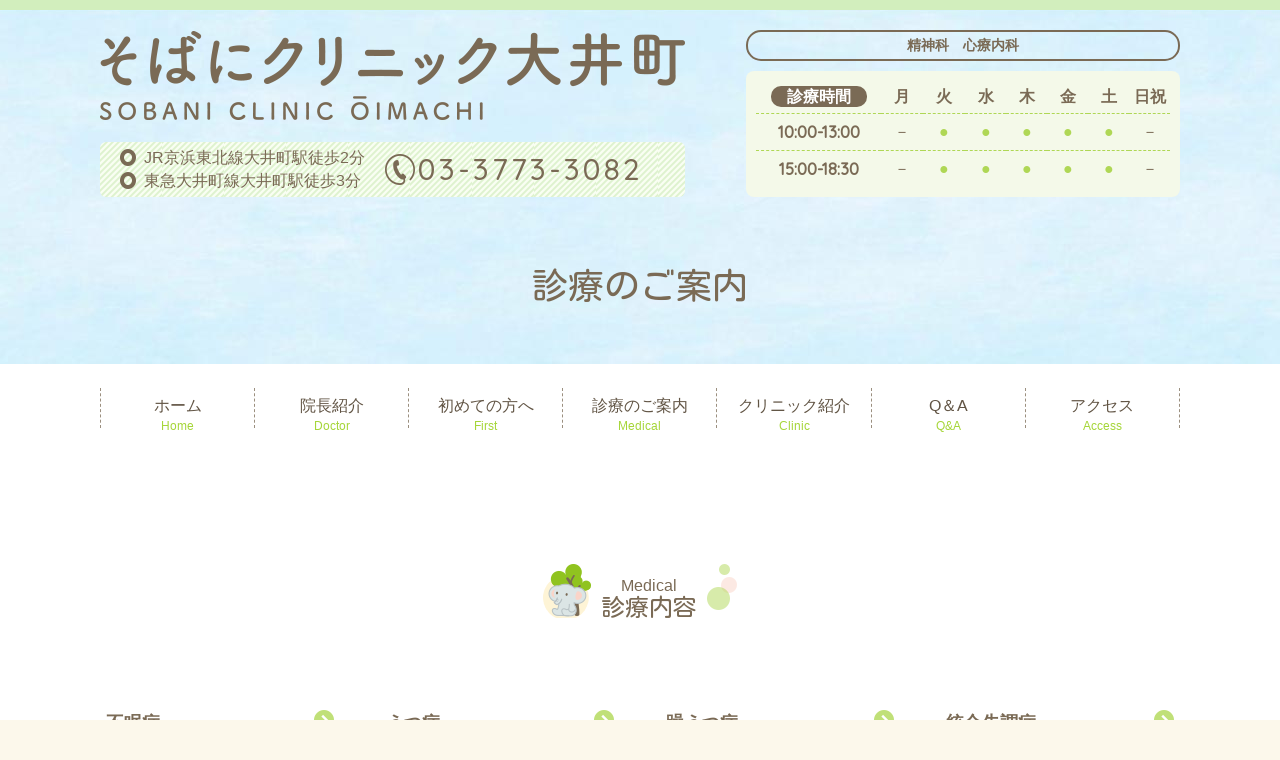

--- FILE ---
content_type: text/html; charset=UTF-8
request_url: https://sobani-clinic.com/treatment.html
body_size: 14634
content:
<!DOCTYPE html>
<html lang="ja">
<head>
	<script async src="https://www.googletagmanager.com/gtag/js?id=UA-9162760-67"></script>
<script>
  window.dataLayer = window.dataLayer || [];
  function gtag(){dataLayer.push(arguments);}
  gtag('js', new Date());
 
  gtag('config', 'UA-145914587-37');
  gtag('config', 'UA-9162760-67');
</script>

<script async src="https://www.googletagmanager.com/gtag/js?id=G-NMTPHD6S5N"></script>
<script>
window.dataLayer = window.dataLayer || [];
function gtag(){dataLayer.push(arguments);}
gtag('js', new Date());

gtag('config', 'G-NMTPHD6S5N');
gtag('config', 'G-DNVXN3XQZS');
</script>
  <!--meta取得-->
  <meta charset="utf-8" />

<meta name="format-detection" content="telephone=no">
<meta name="description" content="診療のご案内｜当クリニックでは、不眠症、うつ病、躁うつ病、統合性失調症、パニック障害、社交不安障害、強迫性障害、適応障害、自立神経失調症、発達障害（アスペルガー・ADHD）、認知症、身体疾患に伴う精神病について診療します。お気軽にご相談下さい。" />
<meta name="keywords" content="診療のご案内,そばにクリニック大井町" />
<meta name="copyright" content="そばにクリニック大井町" /><meta name="description" content="診療のご案内｜当クリニックでは、不眠症、うつ病、躁うつ病、統合失調症、パニック障害、社交不安障害、強迫性障害、適応障害、自立神経失調症、発達障害（アスペルガー・ADHD）、認知症、身体疾患に伴う精神病について診療します。お気軽にご相談下さい。" />
<meta name="keywords" content="診療のご案内,そばにクリニック大井町" />
<meta name="copyright" content="そばにクリニック大井町" />
  
  <!--title-->
  <title>診療のご案内｜そばにクリニック大井町｜精神科 心療内科</title>
      
  <!--head共通部分 CSS javascript Goolge Analytics -->
  <!--stylesheet-->
<link href="./css/reset.css" rel="stylesheet" type="text/css" />
<link href="./css/style.css" rel="stylesheet" type="text/css" />

<!--Favicon-->
<link rel="shortcut icon" href="./images/favicon.ico" />
<!--ウェブクリップアイコン-->
<meta name="apple-mobile-web-app-title" content="そばにクリニック大井町">
<link rel="apple-touch-icon" href=".images/apple-touch-icon.png">

<!--google font-->
<link href="https://fonts.googleapis.com/css?family=Quicksand:500&display=swap" rel="stylesheet">
<link href="https://fonts.googleapis.com/css?family=Kosugi+Maru&display=swap" rel="stylesheet">

<!--fontello-->
<link href="./fontello/css/fontello.css" rel="stylesheet" type="text/css" />

<!--javascrip -->
<script type="text/javascript" src="//ajax.googleapis.com/ajax/libs/jquery/3.0.0/jquery.min.js"></script>
<script type="text/javascript" src="./js/utils.js"></script>
<script type="text/javascript" src="./js/tel.js"></script>
<script type="text/javascript" src="./js/pagetop.js"></script>
<script type="text/javascript" src="./js/modernizr.custom.js"></script>

<!--タブレットでPCを表示する用-->    
<script type="text/javascript">
var ua = navigator.userAgent;
if ((ua.indexOf('iPhone') > 0) || ua.indexOf('iPod') > 0 || (ua.indexOf('Android') > 0 && ua.indexOf('Mobile') > 0)) {
    // for SP
    $('head').prepend('<meta name="viewport" content="width=device-width" />');
}else{
    // for PC,tablet and iPhoneX
    $('head').prepend('<meta name="viewport" content="width=1180" />');
}
</script>

<!--hbgー-->
<script>
$(function() {
  $('.toggle').click(function(){
    $('.drawr').toggleClass('openNav');
  });
});
</script>

<!--リストリンク用のscript-->
<script>
  $(function() {
    $('ul.main_nav li:not(.treatment),ul.treatment li,ul.medical li').click(function(){
        let href = $(this).children('a').attr('href');
        location.href = href;
    });
  });
  $(function() {
    $('ul.main_nav > li').hover(function(){
      $(this).css('border-bottom', '.4rem #c4e183 solid');
      $(this).css('padding', '1rem 0 4rem 0');
    }, function() {
      $(this).css('border-bottom', '');
      $(this).css('padding', '');
    });
  });
</script>

<!--dropdown menu-->
<script>
  $(function() {
    $('.treatment').click(function(){
      $('ul.main_nav_sub').toggleClass('open_nav');
    });
  });
</script>  
</head>

<body id="page_top" class="treatment low">
<!--********************************-->
<!--ヘッダー部                      -->
<!--********************************-->
  <!--ヘッダー-->
     

<header class="header_low">
  <div class="head_frame">
    <div class="header_info">
      <div class="head_info_left">
        <div class="head_logo">
          <div><a href="./"><img src="images/logo.png" alt="診療のご案内"></a></div>
        </div>
				<div class="information">
					<div class="head_access">
            <p>JR京浜東北線大井町駅徒歩2分</p>
            <p>東急大井町線大井町駅徒歩3分</p>
					</div>
          <p class="tel">03-3773-3082</p>
				</div>
      </div>
      <div class="head_info_right">
        <p class="subject">精神科　心療内科</p>				
	    	<div class="table_wrapper">
  <table class="timetable">
    <tr>
      <th><span>診療時間</span></th>
      <th>月</th>
      <th>火</th>
      <th>水</th>
      <th>木</th>
      <th>金</th>
      <th>土</th>
      <th>日祝</th>
    </tr>
    <tr>
      <td class="time">10:00-13:00</td>
      <td><span>－</span></td>
      <td>●</td>
      <td>●</td>
      <td>●</td>
      <td>●</td>
      <td>●</td>
      <td><span>－</span></td>
    </tr>   
    <tr>
      <td class="time">15:00-18:30</td>
      <td><span>－</span></td>
      <td>●</td>
      <td>●</td>
      <td>●</td>
      <td>●</td>
      <td>●</td>
      <td><span>－</span></td>
    </tr>
  </table>
</div>      </div>
    </div>
  </div>
	<div class="key_visual_low">
    <h1>診療のご案内</h1>
  </div>
</header>
  <!--メインナビ-->
  <div class="main_nav_pc">
  <nav>
    <ul class="main_nav">
        <li class="home"><a href="./">ホーム</a></li>
  <li class="doctor"><a href="doctor.html">院長紹介</a></li>
  <li class="first"><a href="first.html">初めての方へ</a></li>
  <li class="treatment"><a href="treatment.html">診療のご案内</a></li>
  <li class="clinic"><a href="clinic.html">クリニック紹介</a></li>
  <li class="qa"><a href="faq.html">Q＆A</a></li>
  <li class="access"><a href="access.html">アクセス</a></li>
    </ul>
  </nav>
</div>
<!--
<nav class="globalMenuSp">
  <ul class="main_nav dropdwn">
      <li class="home"><a href="./">ホーム</a></li>
  <li class="doctor"><a href="doctor.html">院長紹介</a></li>
  <li class="first"><a href="first.html">初めての方へ</a></li>
  <li class="treatment"><a href="treatment.html">診療のご案内</a></li>
  <li class="clinic"><a href="clinic.html">クリニック紹介</a></li>
  <li class="qa"><a href="faq.html">Q＆A</a></li>
  <li class="access"><a href="access.html">アクセス</a></li>
		<li class="trm_menu"><p>診療内容</p></li>
      <li><a href="insomnia.html">不眠症</a></li>
  <li><a href="depression.html">うつ病</a></li>
  <li><a href="bipolar.html">躁うつ病</a></li>
  <li><a href="schizophrenia.html">統合失調症</a></li>
  <li><a href="panic.html">パニック障害</a></li>
  <li><a href="anxiety.html">社交不安障害</a></li>
  <li><a href="obsessive.html">強迫性障害</a></li>
    	<li><a href="maladjustment.html">適応障害</a></li>
  <li><a href="dysautonomia.html">自律神経失調症</a></li>
  <li><a href="developmental_disorder.html">発達障害<br><span>(アスペルガー・ADHD)</span></a></li>
  <li><a href="dementia.html">認知症</a></li>
  <li><a href="mental_disorder.html">身体疾患による精神障害</a></li>
		
  </ul>
</nav>
--><!--hbg menuー-->
<div class="main_nav_sp">
  <div class="drawr">
    <ul class="hbg">
        <li class="home"><a href="./">ホーム</a></li>
  <li class="doctor"><a href="doctor.html">院長紹介</a></li>
  <li class="first"><a href="first.html">初めての方へ</a></li>
  <li class="treatment"><a href="treatment.html">診療のご案内</a></li>
  <li class="clinic"><a href="clinic.html">クリニック紹介</a></li>
  <li class="qa"><a href="faq.html">Q＆A</a></li>
  <li class="access"><a href="access.html">アクセス</a></li>
		</ul>
  </div>  
	<div class="container"><!--adjust position(not required) -->
		<input class="toggle" id="toggle" type="checkbox" value="menu" />
		<label class="toggle-label" for="toggle"><span class="toggle-icon"></span><span class="toggle-text"></span></label>
	</div>	
</div>    
<!--********************************-->
<!--メインコンテンツ                -->    
<!--********************************-->

<article>

  <div class="wrapper">
    <div class="main">
      
    <section class="s_h2">
      <div class="medical_wrapper">
        <h2 class="top"><span>診療内容</span></h2>
        <ul class="medical">
      		  <li><a href="insomnia.html">不眠症</a></li>
  <li><a href="depression.html">うつ病</a></li>
  <li><a href="bipolar.html">躁うつ病</a></li>
  <li><a href="schizophrenia.html">統合失調症</a></li>
  <li><a href="panic.html">パニック障害</a></li>
  <li><a href="anxiety.html">社交不安障害</a></li>
  <li><a href="obsessive.html">強迫性障害</a></li>
      			<li><a href="maladjustment.html">適応障害</a></li>
  <li><a href="dysautonomia.html">自律神経失調症</a></li>
  <li><a href="developmental_disorder.html">発達障害<br><span>(アスペルガー・ADHD)</span></a></li>
  <li><a href="dementia.html">認知症</a></li>
  <li><a href="mental_disorder.html">身体疾患による精神障害</a></li>
				</ul>
      </div>
    </section>
			
    </div>
  </div>  
  <!--医院概要-->
  <div class="overview_bg">
  <section class="overview">
    <div class="overview_frame">      
      <div class="overview_frame_left">
				<figure><img src="images/logo_ov.png" alt="そばにクリニック大井町"></figure>
        <dl>
          <dt>クリニック名</dt>
          <dd>そばにクリニック大井町</dd>
          <dt>院長</dt>
          <dd>佐藤 健登</dd>
          <dt>診療内容</dt>
          <dd>精神科　心療内科</dd>
          <dt>住所</dt>
          <dd>〒140-0014<br>東京都品川区大井1丁目22−5 八木ビル6階</dd>
          <dt>TEL</dt>
          <dd class="call"><span class="tel"><i class="icon-tel"></i>03-3773-3082</span><p class="rsv_tel">（完全予約制）</p><span class="brown">初診予約は1週間先までのご案内です<br>※土曜日の初診予約は停止しております</span>
</dd>
          <dt>最寄り駅</dt>
          <dd class="access">
            <span>JR京浜東北線大井町駅徒歩2分</span><br>
            <span>東急大井町線大井町駅徒歩3分</span>
					</dd>
        </dl>
	    	<div class="table_wrapper">
  <table class="timetable">
    <tr>
      <th><span>診療時間</span></th>
      <th>月</th>
      <th>火</th>
      <th>水</th>
      <th>木</th>
      <th>金</th>
      <th>土</th>
      <th>日祝</th>
    </tr>
    <tr>
      <td class="time">10:00-13:00</td>
      <td><span>－</span></td>
      <td>●</td>
      <td>●</td>
      <td>●</td>
      <td>●</td>
      <td>●</td>
      <td><span>－</span></td>
    </tr>   
    <tr>
      <td class="time">15:00-18:30</td>
      <td><span>－</span></td>
      <td>●</td>
      <td>●</td>
      <td>●</td>
      <td>●</td>
      <td>●</td>
      <td><span>－</span></td>
    </tr>
  </table>
</div>				<p class="ov_timetable">最終受付15分前<br>※初診は1時間程度必要です<br>
	　初診の最終受付は17時になります。</p>
      </div>      
      <div class="overview_frame_right">
			  <iframe src="https://www.google.com/maps/embed?pb=!1m18!1m12!1m3!1d3243.8559489704503!2d139.7305057152568!3d35.606619780211844!2m3!1f0!2f0!3f0!3m2!1i1024!2i768!4f13.1!3m3!1m2!1s0x60188b13af8bd723%3A0x5a677ca20a6be86b!2z44Gd44Gw44Gr44Kv44Oq44OL44OD44Kv5aSn5LqV55S6!5e0!3m2!1sja!2sjp!4v1577112831288!5m2!1sja!2sjp" class="googlemap" title="地図"></iframe>
      </div>
    </div>
  </section>
</div></article>
  
<!--フッター-->
<footer>
  <!--pagetop-->
  <div id="pagetop_position">
    <div id="pagetop" class="smoothScrolls">
      <div id="linkpagetop"><a href="#page_top"><img src="images/pagetop.png" alt="Topへ" /></a></div>
    </div>
  </div>

  <!--footer-->
  <div class="footer_frame">
    <ul class="footer_list">			
        <li class="home"><a href="./">ホーム</a></li>
  <li class="doctor"><a href="doctor.html">院長紹介</a></li>
  <li class="first"><a href="first.html">初めての方へ</a></li>
  <li class="treatment"><a href="treatment.html">診療のご案内</a></li>
  <li class="clinic"><a href="clinic.html">クリニック紹介</a></li>
  <li class="qa"><a href="faq.html">Q＆A</a></li>
  <li class="access"><a href="access.html">アクセス</a></li>
			
    </ul>
    <ul class="footer_list">
        <li><a href="insomnia.html">不眠症</a></li>
  <li><a href="depression.html">うつ病</a></li>
  <li><a href="bipolar.html">躁うつ病</a></li>
  <li><a href="schizophrenia.html">統合失調症</a></li>
  <li><a href="panic.html">パニック障害</a></li>
  <li><a href="anxiety.html">社交不安障害</a></li>
  <li><a href="obsessive.html">強迫性障害</a></li>
    </ul>
    <ul class="footer_list">			
      	<li><a href="maladjustment.html">適応障害</a></li>
  <li><a href="dysautonomia.html">自律神経失調症</a></li>
  <li><a href="developmental_disorder.html">発達障害<br><span>(アスペルガー・ADHD)</span></a></li>
  <li><a href="dementia.html">認知症</a></li>
  <li><a href="mental_disorder.html">身体疾患による精神障害</a></li>
    </ul>				
  </div>  

  <!--copyright-->
  <a href="#"><p class="copyright">&copy;そばにクリニック大井町</p></a>
</footer>

<!-- Fixed Menu -->
<nav class="global-nav">
  <ul class="nav-list">
    <li class="nav-item tel"><i class="icon-tel"></i>03-3773-3082</li>
    <li class="nav-item smoothScrolls">
      <a href="#page_top">
        <i class="icon-right"></i>TOP
      </a>
    </li>					
  </ul>
</nav>  
  
</body>
  
</html>

--- FILE ---
content_type: text/css
request_url: https://sobani-clinic.com/css/style.css
body_size: 50481
content:
html{font-size:calc( 100vw / 32 );overflow-y:auto;font-family:"游ゴシック体",YuGothic,"游ゴシック Medium","Yu Gothic Medium","游ゴシック","Yu Gothic","メイリオ",sans-serif;color:#333;background-color:#fcf8eb}@media print, screen and (min-width: 768px){html{font-size:62.5%;overflow-y:scroll;font-family:"游ゴシック体",YuGothic,"游ゴシック Medium","Yu Gothic Medium","游ゴシック","Yu Gothic","メイリオ",sans-serif;color:#333;background-color:#fcf8eb}}body{position:relative;width:100%;margin:0 auto}section{height:auto;overflow:hidden;margin:3rem 0 0 0}section.first{margin:1rem 0 0 0}section.s_h2{background-color:#ffffff;padding:0;box-sizing:border-box;margin:0}.pc_none{display:block !important}.sp_none{display:none !important}.brown{color:#7a6a55;}.bold_text{font-weight:bold;margin:0 0 1rem 0}@media print, screen and (min-width: 768px){body{position:relative;z-index:0;box-sizing:border-box;min-width:1180px}section{height:auto;overflow:hidden;margin:60px 0 0 0}section.s_h2{background-color:#ffffff;padding:0;box-sizing:border-box;margin:0}section.first{margin:10px 0 0 0}.pc_none{display:none !important}.sp_none{display:block !important}}article{height:auto;overflow:hidden;width:100%;margin:0;padding:0;background-color:#fcf8eb}.wrapper{height:auto;width:100%;margin:0;padding:0}.main{width:90%;margin:0 auto 6rem;padding:0}@media print, screen and (min-width: 768px){article{height:auto;overflow:hidden;width:100%;margin:0 auto;padding:0;background-color:#fcf8eb}.wrapper{height:auto;width:100%;margin:0;padding:0}.main{width:1080px;margin:0 0 120px 0;padding:0}}header{height:52rem;background:url("../images/bg_header.jpg") no-repeat center top/cover}header .head_frame{border-top:0.8rem #d2eebd solid;position:inherit;width:100%;height:auto;box-sizing:border-box;margin:0;padding:0}header .head_frame .header_info{display:block;width:94%;margin:1rem auto 0;padding:0}header .head_frame .header_info .head_info_left .head_logo{width:76%;margin:1.6rem 0 0 .8rem}header .head_frame .header_info .head_info_left .head_logo img{width:100%;height:auto}header .head_frame .header_info .head_info_left .information{background:url("../images/bg_information.png") repeat;margin:2rem 0 1rem;padding:.6rem 0;display:flex;align-items:center;border-radius:.6rem}header .head_frame .header_info .head_info_left .information .head_access{font-size:1.6rem;margin:0 auto}header .head_frame .header_info .head_info_left .information .head_access p{margin:0;font-size:1.2rem;line-height:1.6;color:#7a6a55}header .head_frame .header_info .head_info_left .information .head_access p::before{font-family:'fontello';content:"\e839";margin:0 .8rem 0 0}header .head_frame .header_info .head_info_left .information p.tel{display:none}header .head_frame .header_info .head_info_right p{text-align:right;font-size:1.4rem;margin:0}header .head_frame .header_info .head_info_right p.tel{font-weight:bold;font-size:2.6rem;color:#82583c}header .head_frame .header_info .head_info_right p.subject{width:100%;display:block;color:#7a6a55;font-weight:bold;text-align:center;border-radius:1.6rem;border:0.1rem #7a6a55 solid;padding:.1rem 0;margin:0 0 .8rem 0;box-sizing:border-box}header>div:nth-child(2){z-index:1 !important;margin:2rem 0 0 0 !important;height:17.5rem !important}header .key_on{width:100%;height:auto;margin:0;padding:0;background-position:center top;background-repeat:no-repeat;background-size:94% auto;position:relative}header .key_on figure.elephant{position:absolute;top:6rem;left:50%;transform:translateX(-50%);-webkit-transform:translateX(-50%);-ms-transform:translateX(-50%);z-index:2}header .key_on figure.elephant img{width:6rem}header .key_on p.catch{position:absolute;top:17rem;left:50%;transform:translateX(-50%);-webkit-transform:translateX(-50%);-ms-transform:translateX(-50%);font-family:"Kosugi Maru",sans-serif;font-size:1.2rem;text-shadow:white 1px 1px 10px, white -1px 1px 10px,white 1px -1px 10px, white -1px -1px 10px;text-align:center;width:90%;z-index:2}header.header_low{background:url(../images/key_visual_low.jpg) no-repeat;background-size:cover;background-position:center top;height:auto}header.header_low .key_visual_low{margin:0}header.header_low .key_visual_low h1{font-family:"Kosugi Maru",sans-serif;font-size:2.4rem;font-weight:normal;color:#7a6a55;padding:0;box-sizing:border-box;width:100%;margin:3rem auto 0;text-align:center;display:block}header.header_low>div:nth-child(2){margin:0 !important;height:auto !important;padding:0 0 2rem 0}@media print, screen and (min-width: 768px){header{height:780px;background:url("../images/bg_header.jpg") no-repeat center top/auto}header .navToggle{display:none}header .head_frame{border-top:1rem #d2eebd solid;position:inherit;width:100%;height:auto;box-sizing:border-box;margin:0;padding:0}header .head_frame .header_info{display:-webkit-flex;display:flex;-webkit-justify-content:space-between;justify-content:space-between;-webkit-flex-direction:row;flex-direction:row;align-items:center;width:1080px;margin:20px auto 0;padding:0}header .head_frame .header_info .head_info_left .head_logo{width:585px;margin:0}header .head_frame .header_info .head_info_left .head_logo img{width:100%;height:auto}header .head_frame .header_info .head_info_left .information{background:url("../images/bg_information.png") repeat;margin:20px 0 0 0;padding:0 0 0 20px;display:flex;align-items:center;border-radius:6px}header .head_frame .header_info .head_info_left .information .head_access{font-size:1.6rem;margin:0 20px 0 0}header .head_frame .header_info .head_info_left .information .head_access p{margin:0;font-size:1.6rem;line-height:1.4;color:#7a6a55}header .head_frame .header_info .head_info_left .information .head_access p::before{font-family:'fontello';content:"\e839";margin:0 8px 0 0}header .head_frame .header_info .head_info_left .information p.tel{display:block;color:#7a6a55;font-size:3rem;font-family:"Quicksand",sans-serif;margin:0;letter-spacing:3px}header .head_frame .header_info .head_info_left .information p.tel::before{font-family:'fontello';content:"\e804";margin:0}header .head_frame .header_info .head_info_right p{text-align:right;font-size:1.4rem;margin:0}header .head_frame .header_info .head_info_right p.tel{font-weight:bold;font-size:2.6rem;color:#82583c}header .head_frame .header_info .head_info_right p.subject{width:100%;display:block;color:#7a6a55;font-weight:bold;text-align:center;border-radius:18px;border:2px #7a6a55 solid;padding:1px 0;margin:0 0 10px 0}header>div:nth-child(2){z-index:1 !important;margin:40px 0 0 0 !important;height:492px !important}header .key_on{width:100%;height:auto;margin:0;padding:0;background-position:center top;background-repeat:no-repeat;background-size:auto;position:relative}header .key_on figure.elephant{position:absolute;top:143px;left:50%;transform:translateX(-50%);-webkit-transform:translateX(-50%);-ms-transform:translateX(-50%);z-index:2}header .key_on figure.elephant img{width:200px}header .key_on p.catch{position:absolute;top:395px;left:50%;transform:translateX(-50%);-webkit-transform:translateX(-50%);-ms-transform:translateX(-50%);font-family:"Kosugi Maru",sans-serif;font-size:2.4rem;text-shadow:white 1px 1px 10px, white -1px 1px 10px,white 1px -1px 10px, white -1px -1px 10px;text-align:center;width:inherit;z-index:2}header.header_low{background:url(../images/key_visual_low.jpg) no-repeat;background-size:auto;background-position:center bottom;height:364px}header.header_low .key_visual_low{margin:0}header.header_low .key_visual_low h1{font-family:"Kosugi Maru",sans-serif;font-size:3.6rem;font-weight:normal;color:#7a6a55;padding:0;box-sizing:border-box;width:1080px;margin:70px auto 0;text-align:center;display:block}}.table_wrapper{background-color:#f4f9e9;padding:.6rem;width:100%;border-radius:.4rem;box-sizing:border-box}.table_wrapper table.timetable{padding:0;vertical-align:middle;width:100%;margin:0;text-align:center;border-collapse:collapse;box-sizing:border-box;border:none}.table_wrapper table.timetable tr{margin:0;padding:0;vertical-align:middle;border-bottom:#afd755 0.1rem dashed}.table_wrapper table.timetable tr:last-of-type{border-bottom:0}.table_wrapper table.timetable tr th{padding:.8rem 0;text-align:center;font-weight:bold;color:#7a6a55;font-size:1.2rem;vertical-align:middle;box-sizing:border-box}.table_wrapper table.timetable tr th span{color:#FFFFFF;background-color:#7a6a55;border-radius:1.2rem;padding:.2rem 1.6rem}.table_wrapper table.timetable tr td{text-align:center;padding:1rem 0;color:#afd755;font-size:1.2rem;vertical-align:middle;box-sizing:border-box;width:10%}.table_wrapper table.timetable tr td span{color:#7a6a55}.table_wrapper table.timetable tr td.time{color:#7a6a55;width:30%;font-weight:bold;font-family:"Quicksand",sans-serif;white-space:nowrap}@media print, screen and (min-width: 768px){.table_wrapper{background-color:#f4f9e9;padding:10px;width:434px;border-radius:8px;box-sizing:border-box}.table_wrapper table.timetable{padding:0;vertical-align:middle;width:100%;margin:0;text-align:center;border-collapse:collapse;box-sizing:border-box;border:none}.table_wrapper table.timetable tr{margin:0;padding:0;vertical-align:middle;border-bottom:#afd755 1px dashed}.table_wrapper table.timetable tr:last-of-type{border-bottom:0}.table_wrapper table.timetable tr th{padding:8px 0;text-align:center;font-weight:bold;color:#7a6a55;font-size:1.6rem;vertical-align:middle;box-sizing:border-box}.table_wrapper table.timetable tr th span{color:#FFFFFF;background-color:#7a6a55;border-radius:12px;padding:2px 16px}.table_wrapper table.timetable tr td{text-align:center;padding:10px 0;color:#afd755;font-size:1.6rem;vertical-align:middle;box-sizing:border-box;width:10%}.table_wrapper table.timetable tr td span{color:#7a6a55}.table_wrapper table.timetable tr td.time{color:#7a6a55;width:30%;font-weight:bold;font-family:"Quicksand",sans-serif;white-space:nowrap}}.main_nav_pc{display:none}@media print, screen and (min-width: 768px){.main_nav_pc{display:block;background-color:#FFFFFF;box-sizing:border-box;height:7rem}.main_nav_pc .main_nav{max-width:1080px;display:flex;padding:2.4rem 0 0 0;box-sizing:border-box}.main_nav_pc .main_nav>li{width:1080px;height:4rem;margin:0;padding:1rem 0 0 0;box-sizing:border-box;display:inline;color:#333;border-right:.1rem #9b8f7f dashed}.main_nav_pc .main_nav>li:first-of-type{border-left:.1rem #9b8f7f dashed}.main_nav_pc .main_nav>li a{color:#615444;font-size:1.6rem;text-decoration:none;display:block}.main_nav_pc ul{text-align:center;list-style-type:none;margin:0 auto;padding:0;color:#fff}.main_nav_pc ul li{max-width:calc(1100px/7);position:relative;display:block;cursor:pointer}.main_nav_pc ul li::after{display:block;font-size:1.2rem;color:#a6d63a;text-align:center;margin:.6rem 0 0 0}.main_nav_pc ul li.home::after{content:'Home'}.main_nav_pc ul li.doctor::after{content:'Doctor'}.main_nav_pc ul li.first::after{content:'First'}.main_nav_pc ul li.treatment::after{content:'Medical'}.main_nav_pc ul li.clinic::after{content:'Clinic'}.main_nav_pc ul li.qa::after{content:'Q&A'}.main_nav_pc ul li.access::after{content:'Access'}.main_nav_pc ul li.corona::after{content:'Corona'}.main_nav_pc .main_nav_sub{width:100%;display:none;position:absolute;margin-left:0;margin-top:3.7rem;padding:0;background-color:#c4e183}.main_nav_pc .main_nav_sub li{width:100%}.main_nav_pc .main_nav_sub li a{padding:2rem 0;margin:0;display:block;color:#82583c;font-size:1.4rem;text-decoration:none}.main_nav_pc .main_nav_sub li a:hover{background-color:#fcd2d7;color:#414141}.main_nav_pc .open_nav{display:block;z-index:999}}.notice_wrapper{padding:2rem 0;background-color:#FFFFFF}.notice_wrapper h2.top{justify-content:center}.notice_wrapper h2.top span::before{content:'News'}.notice_wrapper .notice_frame{padding:0;box-sizing:border-box;height:25rem;width:90%;margin:1.4rem auto 0;padding:1rem 1.6rem 1rem 1.4rem;overflow-y:scroll;background-color:#FFFFFF;box-sizing:border-box}.notice_wrapper .notice_frame dl{padding:0;box-sizing:border-box}.notice_wrapper .notice_frame dl dt{color:#7a6a55;font-size:1.4rem;font-weight:normal;margin:.6rem 0;padding:0;box-sizing:border-box}.notice_wrapper .notice_frame dl dd{margin:0 0 1.8rem 0}.notice_wrapper .notice_frame dl dd p{color:#7a6a55;font-size:1.2rem;margin:0;padding:0 0 1.8rem 0;box-sizing:border-box;line-height:1.6}@media print, screen and (min-width: 768px){.notice_wrapper{width:1080px;margin:0 auto;padding:80px 0 70px;background-color:#FFFFFF;display:flex;justify-content:space-between;align-items:center}.notice_wrapper .notice_frame{padding:0;box-sizing:border-box;height:218px;width:840px;margin:0 0 0 auto;padding:20px 20px 20px 18px;overflow-y:scroll;background-color:#FFFFFF;box-sizing:border-box}.notice_wrapper .notice_frame dl{padding:0 0 0 38px;box-sizing:border-box}.notice_wrapper .notice_frame dl dt{color:#7a6a55;font-size:1.6rem;font-weight:bold;margin:10px 0 8px;padding:0;box-sizing:border-box}.notice_wrapper .notice_frame dl dd{margin:0 0 28px 0}.notice_wrapper .notice_frame dl dd p{color:#7a6a55;font-size:1.6rem;margin:0;padding:0 0 18px 0;box-sizing:border-box;line-height:1.6}}@media print, screen and (max-width: 767px){.notice_frame::-webkit-scrollbar{width:12px;background:#ffffff}.notice_frame::-webkit-scrollbar-track{-webkit-box-shadow:inset 0 0 6px rgba(0,0,0,0.3);border-radius:3px}.notice_frame::-webkit-scrollbar-thumb{border-radius:3px;-webkit-box-shadow:inset 0 0 6px rgba(0,0,0,0.5)}}.calendar_wrapper{padding:2rem 0;background:#fcf8eb}.calendar_wrapper h2.top{justify-content:center}.calendar_wrapper h2.top span::before{content:'Calendar'}.calendar_wrapper .calendar_frame{margin:0;padding:2rem 0 0 0}.calendar_wrapper .calendar_frame .calender_box{width:96%;margin:0 auto}.calendar_wrapper .calendar_frame .calender_box table{width:80%;margin:0 auto 2rem auto}@media screen and (min-width: 768px), print{.calendar_wrapper{padding:60px 0 70px;background:#fcf8eb}.calendar_wrapper .calendar_frame{margin:0;padding:40px 0 0 0}.calendar_wrapper .calendar_frame .calender_box{width:1014px;margin:0 auto}.calendar_wrapper .calendar_frame .calender_box .swiper-slide{display:-webkit-flex;display:flex;-webkit-justify-content:center;justify-content:center;-webkit-flex-direction:row;flex-direction:row;width:890px;margin:0 auto}.calendar_wrapper .calendar_frame .calender_box .swiper-slide div{width:40%;margin:0 3%}.calendar_wrapper .calendar_frame .calender_box .swiper-slide div table{width:100%;margin:0}.calendar_wrapper .calendar_frame .calender_box p{margin:0 0 0 7%}}.greeting_wrapper{padding:2rem 0;background:#f0f9df}.greeting_wrapper .greeting_box{width:90%;margin:0 auto;padding:2rem 1rem;background-color:#ffffff}.greeting_wrapper .greeting_box h2.top{justify-content:center}.greeting_wrapper .greeting_box h2.top span::before{content:'Greetings'}.greeting_wrapper .greeting_box .box_wrapper{display:flex;flex-wrap:wrap;justify-content:center;margin:2rem 0 0 0}.greeting_wrapper .greeting_box .box_wrapper .box_l{width:100%;text-align:right;order:2}.greeting_wrapper .greeting_box .box_wrapper .box_l p{text-align:left;font-size:1.2rem;line-height:2}.greeting_wrapper .greeting_box .box_wrapper .box_l p.doctor_name{font-size:1.4rem;font-family:"Kosugi Maru",sans-serif;color:#7a6a55;border-bottom:.2rem #c3e275 dotted;display:inline-block;margin:0}.greeting_wrapper .greeting_box .box_wrapper .box_r{order:1}.greeting_wrapper .greeting_box .box_wrapper .box_r figure{width:80%;margin:0 auto 2rem}.greeting_wrapper .greeting_box .box_wrapper .box_r figure img{width:100%}@media print, screen and (min-width: 768px){.greeting_wrapper{padding:8rem 0 7.7rem;background:#f0f9df}.greeting_wrapper .greeting_box{width:1052px;margin:0 auto;background-color:#ffffff;border-radius:8px;padding:34px 30px}.greeting_wrapper .greeting_box .box_wrapper{display:flex;margin:40px 0 0 0;justify-content:space-between}.greeting_wrapper .greeting_box .box_wrapper .box_l{width:710px;text-align:right;order:1}.greeting_wrapper .greeting_box .box_wrapper .box_l p{text-align:left;font-size:1.6rem;line-height:2}.greeting_wrapper .greeting_box .box_wrapper .box_l p.doctor_name{font-size:2.2rem;font-family:"Kosugi Maru",sans-serif;color:#7a6a55;border-bottom:2px #c3e275 dotted;display:inline-block;margin:40px 0 0 0}.greeting_wrapper .greeting_box .box_wrapper .box_r{order:2}.greeting_wrapper .greeting_box .box_wrapper .box_r figure{width:272px;margin:0}.greeting_wrapper .greeting_box .box_wrapper .box_r figure img{width:100%}}.features_wrapper{padding:2rem 0;background:#fcf8eb}.features_wrapper h2.top{justify-content:center}.features_wrapper h2.top span::before{content:'Features'}.features_wrapper ul.features{width:94%;margin:2.4rem auto 0;height:auto;padding:0;box-sizing:border-box;display:flex;justify-content:center;flex-wrap:wrap}.features_wrapper ul.features li{width:100%;height:auto;list-style-type:none;margin:0 0 2rem 0;padding:0;box-sizing:border-box;text-align:center}.features_wrapper ul.features li figure{position:relative;width:100%}.features_wrapper ul.features li figure img{width:100%;max-width:25.4rem}.features_wrapper ul.features li figure span{position:absolute;top:22.2rem;left:14.4rem;font-family:"Quicksand",sans-serif;color:#FFFFFF;font-size:3rem}.features_wrapper ul.features li p{font-size:1.4rem;width:84%;margin:1.2rem auto 0;text-align:left}.features_wrapper ul.features li p.tit{color:#7a6a55;font-size:1.8rem;font-weight:bold;text-align:center;margin:0;display:inline;border-bottom:.2rem #c3e275 dotted}@media print, screen and (min-width: 768px){.features_wrapper{padding:50px 0 80px;background:#fcf8eb}.features_wrapper ul.features{width:1080px;margin:54px auto 0;height:auto;padding:0;box-sizing:border-box;display:flex;justify-content:space-between;flex-wrap:wrap}.features_wrapper ul.features li{width:25%;height:auto;list-style-type:none;margin:0;padding:0;box-sizing:border-box;text-align:center;position:relative}.features_wrapper ul.features li figure span{position:absolute;top:220px;left:130px;font-family:"Quicksand",sans-serif;color:#FFFFFF;font-size:3rem}.features_wrapper ul.features li p{font-size:1.6rem;width:84%;margin:14px auto 0;text-align:left}.features_wrapper ul.features li p.tit{color:#7a6a55;font-size:2rem;font-weight:bold;text-align:center;margin:0;display:inline;border-bottom:2px #c3e275 dotted}}.medical_wrapper{padding:2rem 0;background:#FFFFFF}.medical_wrapper h2.top{justify-content:center}.medical_wrapper h2.top span::before{content:'Medical'}.medical_wrapper ul.medical{width:94%;margin:0 auto;height:auto;padding:0;box-sizing:border-box;display:flex;justify-content:space-between;flex-wrap:wrap}.medical_wrapper ul.medical li{width:47%;height:6.8rem;list-style-type:none;margin:0;padding:0 .6rem;box-sizing:border-box;text-align:left;border-bottom:.2rem #c3e275 dotted;display:flex;align-items:flex-end}.medical_wrapper ul.medical li::after{font-family:'fontello';content:"\e800";margin:0 0 .8rem auto;color:#c0e078;font-size:1.8rem}.medical_wrapper ul.medical li a{text-decoration:none;font-size:1.6rem;font-weight:bold;margin:0;padding:0 0 .6rem 0;color:#7a6a55}.medical_wrapper ul.medical li a span{font-size:1.4rem}@media print, screen and (min-width: 768px){.medical_wrapper{padding:50px 0 80px;background:#FFFFFF}.medical_wrapper ul.medical{width:1080px;margin:20px auto 0;height:auto;padding:0;box-sizing:border-box;display:flex;justify-content:space-between;flex-wrap:wrap}.medical_wrapper ul.medical li{width:240px;height:88px;list-style-type:none;margin:0;padding:0 6px;box-sizing:border-box;text-align:left;border-bottom:2px #c3e275 dotted;display:flex;align-items:flex-end}.medical_wrapper ul.medical li::after{font-family:'fontello';content:"\e800";margin:0 0 16px auto;color:#c0e078;font-size:2rem}.medical_wrapper ul.medical li a{text-decoration:none;font-size:1.8rem;font-weight:bold;margin:0;padding:0 0 14px 0;color:#7a6a55}.medical_wrapper ul.medical li a span{font-size:1.6rem}.medical_wrapper ul.medical li a:hover{opacity:0.8}}.loopWrap{overflow:hidden}.loopSlide{background:url(../images/index-slider.jpg) repeat-x;background-size:contain;height:240px;width:16800px;-webkit-animation:slide 100s linear infinite;animation:slide 100s linear infinite}@-webkit-keyframes slide{0%{-webkit-transform:translate3d(0, 0, 0);transform:translate3d(0, 0, 0)}100%{-webkit-transform:translate3d(-3996px, 0, 0);transform:translate3d(-3996px, 0, 0)}}@keyframes slide{0%{-webkit-transform:translate3d(0, 0, 0);transform:translate3d(0, 0, 0)}100%{-webkit-transform:translate3d(-3996px, 0, 0);transform:translate3d(-3996px, 0, 0)}}@media (min-width: 768px){.loopSlide{height:240px;background-size:auto}}.overview_bg{width:100%;margin:0 auto;padding:2rem 0;background:#eff9e7}.overview_bg .overview{padding:0;margin:0 auto;width:90%}.overview_bg .overview .overview_frame{display:block;width:100%;margin:0 auto}.overview_bg .overview .overview_frame .overview_frame_left,.overview_bg .overview .overview_frame .overview_frame_right{margin:0;width:100%}.overview_bg .overview .overview_frame .overview_frame_left{box-sizing:border-box;margin:0 1rem 0 0;background:#FFFFFF;padding:2rem 1.4rem;border-radius:.8rem}.overview_bg .overview .overview_frame .overview_frame_left figure{width:100%}.overview_bg .overview .overview_frame .overview_frame_left figure img{width:100%;margin:0 auto 3.5rem 0;display:block}.overview_bg .overview .overview_frame .overview_frame_left dl{width:100%;margin:0 0 1.2rem 0;padding:0;display:-webkit-flex;display:flex;-webkit-justify-content:space-between;justify-content:space-between;-webkit-flex-direction:row;flex-direction:row;-webkit-flex-wrap:wrap;flex-wrap:wrap;box-sizing:border-box}.overview_bg .overview .overview_frame .overview_frame_left dl dt{font-size:1.4rem;color:#7a6a55;margin:0 0 .8rem 0;padding:.6rem 0;display:-webkit-flex;display:flex;align-items:center;justify-content:center;width:100%;height:auto;box-sizing:border-box;background-color:#f9e7e2;border-radius:1.8rem}.overview_bg .overview .overview_frame .overview_frame_left dl dt:last-of-type{border-bottom:0}.overview_bg .overview .overview_frame .overview_frame_left dl dd{font-size:1.4rem;display:-webkit-flex;display:flex;align-items:center;margin:0 0 2.6rem 0;width:100%;height:auto;padding:0 0 0 2rem;box-sizing:border-box}.overview_bg .overview .overview_frame .overview_frame_left dl dd span.tel a{text-decoration:none;font-family:"Quicksand",sans-serif;font-size:2rem;color:#7a6a55}.overview_bg .overview .overview_frame .overview_frame_left dl dd.access{display:block;line-height:1.4}.overview_bg .overview .overview_frame .overview_frame_left dl dd.access span::before{font-family:'fontello';content:"\e839";margin:0 .8rem 0 0;color:#f9e7e2}.overview_bg .overview .overview_frame .overview_frame_left dl dd .rsv_tel{font-size:2rem;color:#7a6a55;margin:0;padding:0}.overview_bg .overview .overview_frame .overview_frame_left dl dd.call{display:block;text-align:center;padding:0}.overview_bg .overview .overview_frame .overview_frame_left .table_wrapper{width:100%}.overview_bg .overview .overview_frame .overview_frame_left .table_wrapper table.timetable tr th span{font-size:1.1rem;padding:.2rem 0rem;width:94%;display:block;margin:0 auto}.overview_bg .overview .overview_frame .overview_frame_left .ov_timetable{font-size:1.2rem;color:#7a6a55;font-weight:bold}.overview_bg .overview .overview_frame .overview_frame_right{box-sizing:border-box;padding:0;margin:1.4rem 0 0 0}.overview_bg .overview .overview_frame .overview_frame_right iframe{width:100%;height:25rem;margin:0 auto;display:block}@media print, screen and (min-width: 768px){.overview_bg{width:100%;margin:0 auto;padding:59px 0 54px 0;background:#eff9e7}.overview_bg .overview{padding:0;margin:0 auto;width:1080px}.overview_bg .overview .overview_frame{display:-webkit-flex;display:flex;-webkit-justify-content:space-between;justify-content:space-between;-webkit-flex-direction:row;flex-direction:row;width:1080px;margin:4rem auto 0}.overview_bg .overview .overview_frame .overview_frame_left,.overview_bg .overview .overview_frame .overview_frame_right{margin:0;width:540px}.overview_bg .overview .overview_frame .overview_frame_left{box-sizing:border-box;margin:0 1rem 0 0;background:#FFFFFF;padding:38px 25px;border-radius:8px}.overview_bg .overview .overview_frame .overview_frame_left figure{width:447px}.overview_bg .overview .overview_frame .overview_frame_left figure img{width:100%;margin:0 auto 35px 0;display:block}.overview_bg .overview .overview_frame .overview_frame_left dl{width:100%;margin:0 0 12px 0;padding:0;display:-webkit-flex;display:flex;-webkit-justify-content:space-between;justify-content:space-between;-webkit-flex-direction:row;flex-direction:row;-webkit-flex-wrap:wrap;flex-wrap:wrap;box-sizing:border-box}.overview_bg .overview .overview_frame .overview_frame_left dl dt{font-size:1.6rem;color:#7a6a55;margin:0 0 26px 0;padding:0;display:-webkit-flex;display:flex;align-items:center;justify-content:center;width:126px;height:30px;box-sizing:border-box;background-color:#f9e7e2;border-radius:18px}.overview_bg .overview .overview_frame .overview_frame_left dl dt:last-of-type{border-bottom:0}.overview_bg .overview .overview_frame .overview_frame_left dl dd{font-size:1.6rem;display:-webkit-flex;display:flex;align-items:center;margin:0 0 26px 0;width:330px;height:auto;padding:0 0 0 20px;box-sizing:border-box}.overview_bg .overview .overview_frame .overview_frame_left dl dd span.tel{font-family:"Quicksand",sans-serif;font-size:3rem;color:#7a6a55}.overview_bg .overview .overview_frame .overview_frame_left dl dd.access{display:block;line-height:1.4}.overview_bg .overview .overview_frame .overview_frame_left dl dd.access span::before{font-family:'fontello';content:"\e839";margin:0 8px 0 0;color:#f9e7e2}.overview_bg .overview .overview_frame .overview_frame_left dl dd.call{text-align:left;padding: 0 0 0 20px;}.overview_bg .overview .overview_frame .overview_frame_left .table_wrapper{width:100%}.overview_bg .overview .overview_frame .overview_frame_left .table_wrapper table.timetable tr th span{font-size:1.6rem;padding:2px 16px;width:auto;display:inline;margin:0 auto}.overview_bg .overview .overview_frame .overview_frame_left .ov_timetable{font-size:1.6rem;color:#7a6a55;font-weight:bold}.overview_bg .overview .overview_frame .overview_frame_right{box-sizing:border-box;padding:0;margin:0}.overview_bg .overview .overview_frame .overview_frame_right iframe{width:510px;height:720px;margin:0 0 0 auto;display:block}}footer{margin-bottom:3.4rem}footer .footer_frame{display:none}footer a{text-decoration:none}footer a .copyright{text-align:center;margin:0;padding:0.8rem 0;font-size:1.1rem;color:#333;background-color:#c3e275}.global-nav{position:fixed;left:0;bottom:0;width:100%;z-index:999}.nav-list{display:table;table-layout:auto;width:100%;border-collapse:collapse;padding:0;list-style:none;text-align:center;background-color:#90c31f}.nav-item{display:table-cell;border-left:.1rem #FFFFFF solid;padding:1.2rem 0px;white-space:nowrap}.nav-item:first-child{border-left:0}.nav-item a{font-family:"游ゴシック体",YuGothic,"游ゴシック Medium","Yu Gothic Medium","游ゴシック","Yu Gothic","メイリオ",sans-serif;text-decoration:none;color:#FFFFFF;font-size:1.2rem}.nav-item a i{font-size:1.0rem;margin:0 .2rem 0 0}.nav-item a i.icon-right::before{transform:rotate(-90deg)}@media print, screen and (min-width: 768px){footer{margin:0}footer .footer_frame{display:block;background-color:#FFFFFF;padding:40px 0;margin:0}footer .footer_frame ul{text-align:center;margin:0}footer .footer_frame ul li{display:inline-block;padding:0 10px;border-right:0.1rem #333 solid;margin:1rem 0 0 0}footer .footer_frame ul li:last-child{border-right:0}footer .footer_frame ul li a{font-size:1.4rem;text-decoration:none;color:#333}footer .footer_frame ul li a:hover{opacity:0.6}footer .footer_frame ul li a br{display:none}footer .footer_frame ul li.corona{display:none}footer a{text-decoration:none}footer a .copyright{padding:14px 0;font-size:1.4rem;color:#FFFFFF;background-color:#c3e275}.global-nav{display:none}}#linkpagetop{float:right}#linkpagetop img{width:80%;height:auto}#pagetop{position:fixed;bottom:6vw;right:0px;height:12vw;text-align:right;margin:0 2% 0 0}#pagetop a{display:block}#pagetop_position{display:none;float:right;margin:0px;padding:0px}@media print, screen and (min-width: 768px){#linkpagetop{float:left}#linkpagetop img{width:76px;width:76px;height:auto}#pagetop{position:fixed;bottom:12px;left:50%;margin:0 0 0 560px;height:80px;text-align:center}#pagetop a{display:block;color:#ffffff}#pagetop_position{display:block;float:right;margin:0px;padding:0px}}@media print, screen and (min-width: 768px) and (max-width: 1500px){#pagetop_position{display:block}#pagetop{position:fixed;bottom:80px;left:92%;margin:0 0 0 0;height:60px;text-align:center}}.drawr{display:none;position:absolute;top:23vw;width:100%;padding:0;margin:0 auto;height:auto;z-index:999999;background-color:#f0f9df}.drawr p{color:#333;font-size:1.2rem;text-align:center;padding:.8rem 0;background-color:#afd755;margin:0}.drawr ul.hbg{list-style:none}.drawr ul.hbg li{text-align:center;width:100% !important;border-bottom:#ffffff 1px dashed}.drawr ul.hbg li a{font-size:1.2rem;text-decoration:none;padding:1.6rem 0;display:block;color:#7a6a55}.drawr ul.hbg li:last-child{border-bottom:0}.openNav{display:block}.main_nav_sp{display:block;width:100%;height:auto;margin:0}.main_nav_sp ul.gnav{display:-webkit-flex;display:flex;-webkit-justify-content:center;justify-content:center;-webkit-flex-direction:column;flex-direction:column;width:100%;box-sizing:border-box;margin:0 auto}.main_nav_sp ul.gnav li{width:100%;font-weight:normal;font-size:1.6rem;letter-spacing:0.05em;line-height:140%;list-style-type:none;box-sizing:border-box;padding:0;border-bottom:#ffffff 1px solid;text-align:center}.main_nav_sp ul.gnav li a{color:#ffffff;text-decoration:none;width:100%;display:block;padding:1rem 0;text-shadow:none;box-sizing:border-box}.toggle{display:none}.toggle-label{box-sizing:border-box;cursor:pointer;display:block;width:100%;height:4.0rem;padding:0;user-select:none;-webkit-tap-highlight-color:transparent}.toggle-label:active{-webkit-tap-highlight-color:transparent}.toggle-label .toggle-icon,.toggle-label .toggle-icon:before,.toggle-label .toggle-icon:after{position:relative;display:block;top:50%;left:50%;height:4px;width:3.6rem;background:#ffffff;content:'';transition:all 300ms ease-in-out}.toggle-label .toggle-text{position:relative;display:block;top:calc(100% - .8rem);font-size:1.0rem;color:#ffffff;text-align:center}.toggle-label .toggle-text:before{position:absolute;width:100%;left:0;content:'MENU';transition:all 500ms ease-in-out;visibility:visible;opacity:1}.toggle-label .toggle-text:after{position:absolute;width:100%;left:0;content:'CLOSE';transition:all 500ms ease-in-out;visibility:hidden;opacity:0}.toggle-label .toggle-icon{transform:translate3d(-50%, -5px, 0)}.toggle-label .toggle-icon:before{transform:translate3d(-50%, -11.5px, 0)}.toggle-label .toggle-icon:after{transform:translate3d(-50%, 5px, 0)}.toggle:checked ~ .toggle-label .toggle-icon{background-color:transparent}.toggle:checked ~ .toggle-label .toggle-icon:before,.toggle:checked ~ .toggle-label .toggle-icon:after{top:0}.toggle:checked ~ .toggle-label .toggle-icon:before{transform:translateX(-50%) rotate(45deg);top:1.5px}.toggle:checked ~ .toggle-label .toggle-icon:after{transform:translateX(-50%) translateY(-10px) rotate(-45deg);top:8.5px}.toggle:checked ~ .toggle-label .toggle-text:before{visibility:hidden;opacity:0}.toggle:checked ~ .toggle-label .toggle-text:after{visibility:visible;opacity:1}.container{display:flex;align-items:center;justify-content:center;width:4.8rem;height:4.8rem;position:absolute;cursor:pointer;top:1.4rem;right:0.5rem;padding:0 0 .6rem 0;background-color:#90c31f;border-radius:.2rem;box-sizing:border-box}@media print, screen and (min-width: 768px){.main_nav_sp{display:none}}.img_right{margin:0 0 1.4rem 0;display:flex;justify-content:space-between;text-align:center}.img_right img{width:98%;height:auto}.img_doctor{margin:0 0 2rem 0;text-align:center}.img_doctor img{width:80%;height:auto}.img_center{margin:0 0 10px 0;text-align:center}.img_center img{width:100%;height:auto}.img_center figcaption{font-size:1.2rem;margin:0 0 .8rem 0;text-align:center}.img_right_frame{display:-webkit-flex;display:flex;-webkit-justify-content:center;justify-content:center;-webkit-flex-direction:column;flex-direction:column;margin:0 0 1rem 0}.img_right_frame div.right{order:1;width:100%;text-align:center}.img_right_frame div.right img{width:80%;height:auto;margin:0 0 1rem 0}.img_right_frame div.left{order:2;width:100%}.img_right_frame div.left .doctor_name{text-align:right}.img_left_frame{display:-webkit-flex;display:flex;-webkit-justify-content:center;justify-content:center;-webkit-flex-direction:column;flex-direction:column;margin:0 0 1rem 0}.img_left_frame div.left{order:1;width:100%;text-align:center}.img_left_frame div.left img{width:80%;height:auto;margin:0 0 1rem 0}.img_left_frame div.right{order:2;width:100%;line-height:120%}.img_two{display:-webkit-flex;display:flex;-webkit-justify-content:center;justify-content:center;-webkit-flex-direction:column;flex-direction:column}.img_two figure{margin:0 0 2rem 0}.img_two figure img{width:90%;margin:0 auto 1.2rem auto;display:block}.img_two figure figcaption{text-align:center;font-size:1.4rem}.top_doctor_name{font-size:1.5rem;text-align:right}.top_doctor_name span{font-size:1.8rem}.doctor_name2{text-align:right}@media print, screen and (min-width: 768px){.img_right{float:right;margin:0 0 10px 10px;display:block}.img_right img{width:240px;height:auto;margin:0 0 10px 0}.img_doctor{float:right;margin:0 0 1rem 5rem}.img_doctor img{width:100%;max-width:27.2rem;height:auto}.img_center{float:none;margin:0 0 10px 10px;text-align:center}.img_center img{width:auto;height:auto}.img_center figcaption{font-size:1.6rem}.img_right_frame{display:-webkit-flex;display:flex;-webkit-justify-content:space-between;justify-content:space-between;-webkit-flex-direction:row;flex-direction:row;margin:0 0 3rem 0}.img_right_frame div.right{order:2;width:350px;text-align:center}.img_right_frame div.right img{width:350px;height:auto;margin:0}.img_right_frame div.left{order:1;width:445px;line-height:120%}.img_right_frame div.left .doctor_name{text-align:right}.img_left_frame{display:-webkit-flex;display:flex;-webkit-justify-content:space-between;justify-content:space-between;-webkit-flex-direction:row;flex-direction:row;margin:0 0 0 0}.img_left_frame div.left{order:1;width:350px;text-align:left}.img_left_frame div.left img{width:350px;height:auto;margin:10px 0}.img_left_frame div.right{order:2;width:445px;line-height:120%}.img_two{display:-webkit-flex;display:flex;-webkit-justify-content:space-between;justify-content:space-between;-webkit-flex-direction:row;flex-direction:row;flex-wrap:wrap}.img_two figure{margin:0 0 2.4rem 0}.img_two figure img{width:50rem;margin:0 auto 1.2rem auto;display:block}.img_two figure figcaption{text-align:center;font-size:1.6rem}.top_doctor_name{font-size:1.8rem;text-align:right}.top_doctor_name span{font-size:2.2rem}}ul.list_normal{line-height:2;font-size:1.2rem;font-family:"游ゴシック体",YuGothic,"游ゴシック Medium","Yu Gothic Medium","游ゴシック","Yu Gothic","メイリオ",sans-serif;list-style:none;margin:0}ul.list_normal li{margin:0 0 0 .8rem;padding-left:1.6em;text-indent:-1.6em}ul.list_normal li::before{color:#edadb5;content:'●';font-size:1rem;margin:0 .8rem 0 0}ul.list_maru{padding:0;margin:0}ul.list_maru li{line-height:130%;font-size:1.2rem;list-style-type:none;margin:0 0 10px 0;box-sizing:border-box;background:url(../images/maru.png) no-repeat;background-position:left top 0.3rem;background-size:inherit;padding:0 0 0 1.8rem;line-height:1.4}ul.list_maru li ul{margin:0.8rem 0 0 0}ul.list_maru li ul li{background:none;list-style-type:disc;margin:0 0 10px 2rem;padding:0 0 0 0}ul.list_maru_two{padding:0;margin:0}ul.list_maru_two li{line-height:130%;font-size:1.2rem;list-style-type:none;margin:0 0 10px 0;box-sizing:border-box;background:url(../images/maru.gif) no-repeat;background-position:left top 0.6rem;background-size:.8rem;padding:0 0 0 1.8rem;line-height:140%}ul.list_none{line-height:160%;font-size:1.2rem;list-style-type:none;margin:0 0 1.8rem 0}ul.list_none li{margin:0 0 2rem 0;padding-left:1em;text-indent:-1em}ul.list_none li span{color:#fedc50;margin:0 0.5rem 0 0}ul.list_num{box-sizing:border-box;width:100%}ul.list_num li{line-height:130%;font-size:1.2rem;list-style-type:decimal;margin:0 0 10px 2rem;box-sizing:border-box;width:90%}ul.list_overview{box-sizing:border-box;width:100%}ul.list_overview li{line-height:130%;font-size:1.2rem;list-style-type:disc;margin:0 0 10px 25px;box-sizing:border-box;width:90%}ul.list_normal_two{display:flex;justify-content:space-between;flex-direction:column;margin:0 0 2rem 0}ul.list_normal_two li{box-sizing:border-box;line-height:1.4;font-size:1.2rem;list-style-type:none;margin:0 0 1rem 1rem}@media print, screen and (min-width: 768px){ul.list_normal{line-height:2;font-size:1.8rem;margin:1.8rem 0 2.8rem 0}ul.list_normal li{margin:0;padding-left:1.6em;text-indent:-1.6em}ul.list_normal li::before{margin:0 1.4rem 0 0}ul.list_maru{padding:0}ul.list_maru li{line-height:100%;font-size:1.6rem;list-style-type:none;margin:0 0 1rem 0;box-sizing:border-box;background:url(../images/maru.png) no-repeat;background-position:left top .5rem;background-size:.9rem;padding:0 0 0 2.5rem;line-height:1.4}ul.list_maru li ul{margin:0.8rem 0 0 0}ul.list_maru li ul li{background:none;margin:0 0 1rem 2.6rem;padding:0}ul.list_maru_two{padding:0;display:-webkit-flex;display:flex;-webkit-justify-content:space-between;justify-content:space-between;-webkit-flex-direction:row;flex-direction:row;-webkit-flex-wrap:wrap;flex-wrap:wrap}ul.list_maru_two li{width:45%;line-height:100%;font-size:1.6rem;list-style-type:none;margin:0 0 15px 0;box-sizing:border-box;background:url(../images/maru.gif) no-repeat;background-position:left top 3px;background-size:.9rem;padding:0 0 0 25px;line-height:140%}ul.list_none{line-height:160%;font-size:1.6rem;list-style-type:none;margin:0 0 2.4rem 0}ul.list_none li{margin:0 0 2rem 0;padding-left:1em;text-indent:-1em}ul.list_none li span{color:#fedc50;margin:0 5px 0 0}ul.list_num{box-sizing:border-box;width:100%}ul.list_num li{line-height:1.6;font-size:1.8rem;list-style-type:decimal;margin:0 0 4rem 2.5rem;box-sizing:border-box;width:90%}ul.list_overview li{line-height:130%;font-size:1.6rem;list-style-type:disc;margin:0 0 10px 25px}ul.list_normal_two{display:flex;justify-content:space-between;flex-direction:row;flex-wrap:wrap;margin:0 0 3rem 0}ul.list_normal_two li{width:45%;box-sizing:border-box;line-height:1.5;font-size:1.6rem;list-style-type:none;margin:0 0 10px 25px}}dl.bio_list{display:-webkit-flex;display:flex;-webkit-justify-content:space-between;justify-content:space-between;-webkit-flex-direction:row;flex-direction:row;-webkit-flex-wrap:wrap;flex-wrap:wrap;font-size:1.2rem;font-family:"游ゴシック体",YuGothic,"游ゴシック Medium","Yu Gothic Medium","游ゴシック","Yu Gothic","メイリオ",sans-serif;box-sizing:border-box;margin:0 0 20px 0;line-height:120%}dl.bio_list dt{width:100%;margin:0 0 0 0;font-weight:bold}dl.bio_list dd{width:100%;margin:0 0 20px 0}dl.book_list{display:-webkit-flex;display:flex;-webkit-justify-content:space-between;justify-content:space-between;-webkit-flex-direction:row;flex-direction:row;-webkit-flex-wrap:wrap;flex-wrap:wrap;font-size:1.2rem;box-sizing:border-box;margin:20px 0 20px 0;line-height:120%}dl.book_list dt{width:100%;margin:0 0 1rem 0;font-weight:bold}dl.book_list dd{width:100%;margin:0 0 2rem 0}@media print, screen and (min-width: 768px){dl.bio_list{display:-webkit-flex;display:flex;-webkit-justify-content:flex-start;justify-content:flex-start;-webkit-flex-direction:row;flex-direction:row;-webkit-flex-wrap:wrap;flex-wrap:wrap;font-size:1.6rem;box-sizing:border-box;line-height:140%;width:100%;margin:0 0 4rem 0}dl.bio_list dt{width:10%;margin:0 0 20px 0;font-weight:normal}dl.bio_list dd{width:90%;margin:0 0 20px 0}dl.book_list{display:-webkit-flex;display:flex;-webkit-justify-content:space-between;justify-content:space-between;-webkit-flex-direction:row;flex-direction:row;-webkit-flex-wrap:wrap;flex-wrap:wrap;font-size:1.6rem;box-sizing:border-box;margin:20px 0 20px 0;line-height:120%}dl.book_list dt{width:100%;margin:0 0 1rem 0;font-weight:bold}dl.book_list dd{width:100%;margin:0 0 4rem 0}}h2.top{display:flex}h2.top span{color:#7a6a55;font-family:"Kosugi Maru",sans-serif;font-size:2rem;font-weight:normal;text-align:center;margin:0;padding:0;display:grid}h2.top span::before{color:#7a6a55;font-family:"游ゴシック体",YuGothic,"游ゴシック Medium","Yu Gothic Medium","游ゴシック","Yu Gothic","メイリオ",sans-serif;font-size:1.2rem;font-weight:normal;display:block}h2.top::before,h2.top::after{content:'';display:inline-block}h2.top::before{margin:0 1rem 0 0;content:url("../images/h2_right.png")}h2.top::after{margin:0 0 0 1rem;content:url("../images/h2_left.png")}h2.low{margin:0 0 2.8rem 0}h2.low::after{content:''}h2.low::before{content:'';display:block;background:url("../images/h2_low.png");background-repeat:no-repeat;background-position:center top;background-size:cover;width:2.5rem;height:2.5rem;margin:0 auto .6rem}h3{clear:both;color:#7a6a55;font-weight:bold;font-size:1.8rem;padding:0 0 .2rem 0;margin:2rem 0 1.4rem 0;box-sizing:border-box;display:flex;align-items:center;border-bottom:0.2rem #90c31f dotted}h3::before{content:url("../images/h3_tree.png");display:inline-block;margin:0 1.1rem 0 0}h4{color:#7a6a55;font-weight:bold;font-size:1.6rem;margin:20px 0 8px 0}h4::before{content:'■';color:#90c31f;display:inline-block;margin:0 .4rem 0 0}h5{color:#90c31f;font-weight:bold;font-size:1.5rem;margin:0 0 .4rem 0}p{font-size:1.2rem;margin:0 0 2rem 0;line-height:1.8}@media print, screen and (min-width: 768px){h2.top{display:flex}h2.top span{color:#7a6a55;font-family:"Kosugi Maru",sans-serif;font-size:2.4rem;font-weight:normal;text-align:center;margin:0;padding:0;display:grid}h2.top span::before{color:#7a6a55;font-family:"游ゴシック体",YuGothic,"游ゴシック Medium","Yu Gothic Medium","游ゴシック","Yu Gothic","メイリオ",sans-serif;font-size:1.6rem;font-weight:normal;display:block}h2.top::before,h2.top::after{content:'';display:inline-block}h2.top::before{margin:0 1rem 0 0;content:url("../images/h2_right.png")}h2.top::after{margin:0 0 0 1rem;content:url("../images/h2_left.png")}h2.low{margin:0 0 2.8rem 0}h2.low::after{content:''}h2.low::before{content:'';display:block;background:url("../images/h2_low.png");background-repeat:no-repeat;background-position:center top;background-size:cover;width:5rem;height:5rem;margin:0 auto .9rem}h3{color:#7a6a55;font-weight:bold;font-size:2.2rem;padding:0 0 .2rem 0;margin:4rem 0 2.4rem 0;box-sizing:border-box;display:flex;align-items:center;border-bottom:0.2rem #90c31f dotted}h3::before{content:url("../images/h3_tree.png");display:inline-block;margin:0 1.1rem 0 0}h4{color:#7a6a55;font-weight:bold;font-size:1.8rem;margin:2rem 0 .8rem 0}h4::before{content:'■';color:#90c31f;display:inline-block;margin:0 .4rem 0 0}h5{color:#90c31f;font-weight:bold;font-size:1.6rem;margin:1.8rem 0 .8rem 0}p{font-size:1.6rem;margin:0 0 2rem 0;line-height:1.8}}.low article{background-color:#FFFFFF;margin:0}.low h2.top{margin:0 0 2rem 0;justify-content:center}.low h2.top span{margin:1.4rem 0 0 0}.low .center{text-align:center}.low img.image_r{display:block;width:80%;margin:0 auto 2rem}.low p.txt{font-size:1.2rem;line-height:1.4;font-family:"游ゴシック体",YuGothic,"游ゴシック Medium","Yu Gothic Medium","游ゴシック","Yu Gothic","メイリオ",sans-serif;margin:1.8rem 0 0 0}.low p.bar{background-color:#d2eebd;color:#666666;font-family:"游ゴシック体",YuGothic,"游ゴシック Medium","Yu Gothic Medium","游ゴシック","Yu Gothic","メイリオ",sans-serif;padding:.2rem 0 .2rem 1rem;margin:1.8rem 0 1.2rem 0;clear:both}.low .red{color:#fc8e77}.low .brown_text{width:100%;background-color:#ece6d7;border:.1rem #737373 solid;border:.1rem #737373 solid;padding:1.8rem;box-sizing:border-box;margin:.8rem 0 1.8rem 0}.low .brown_text p{margin:0;font-size:1.2rem;color:#3f2d0c;font-family:"游ゴシック体",YuGothic,"游ゴシック Medium","Yu Gothic Medium","游ゴシック","Yu Gothic","メイリオ",sans-serif;line-height:1.8}.low dl.list_company{width:100%;display:flex;flex-wrap:wrap;margin:0 0 2rem 0}.low dl.list_company dt,.low dl.list_company dd{font-size:1.2rem;padding:1.2rem 0;border-top:0.1rem #d2eebd solid;border-right:0.1rem #d2eebd solid;box-sizing:border-box}.low dl.list_company dt{width:30%;text-align:center;border-left:0.1rem #d2eebd solid;font-weight:normal;border-top:.1rem #fff solid;display:flex;justify-content:center;align-items:center;background-color:#d2eebd}.low dl.list_company dt:first-of-type{border-top:0.1rem #d2eebd solid}.low dl.list_company dd{width:70%;padding:1.2rem 0 1.2rem 1rem;line-height:1.6;border-top:.1rem #EEEEEE solid;border-right:.1rem #EEEEEE solid}.low dl.list_company dd:last-of-type{border-bottom:.1rem #EEEEEE solid}.low dl.list_company dd.tel a{text-decoration:none}.low dl.faq dt{width:60%}.low dl.faq dd{width:40%;text-align:right;padding:1.2rem 1rem 1.2rem 1rem;box-sizing:border-box}.low a.btn{text-decoration:none;width:80%;height:3rem;color:#FFFFFF;font-size:1.3rem;background:#fc8e77;border-radius:1rem;display:flex;align-items:center;justify-content:center;margin:0 auto}.low a.monshin{margin:1rem auto}.low .arrow_bellow{margin:2rem 0;display:block;text-align:center}.low .arrow_bellow img{transform:rotate(90deg)}.low .box_wrapper{width:95%;margin:0 auto}.low .box_wrapper .box{font-size:1.2rem;text-align:center;line-height:1.6;width:100%;border:0.1rem #90c31f solid;padding:1.2rem 1rem;box-sizing:border-box;text-align:left}@media print, screen and (min-width: 768px){.low .wrapper{width:1080px;margin:8rem auto 0}.low h2.top{margin:0 0 4rem 0}.low h2.top span{margin:1.4rem 0 0 0}.low img.image_r{float:right;width:20%;margin:0 0 3rem 3rem}.low p.txt{font-size:1.6rem;line-height:1.6;font-family:"游ゴシック体",YuGothic,"游ゴシック Medium","Yu Gothic Medium","游ゴシック","Yu Gothic","メイリオ",sans-serif;margin:4.6rem 0 0 0}.low p.bar{background-color:#d2eebd;color:#666666;font-family:"游ゴシック体",YuGothic,"游ゴシック Medium","Yu Gothic Medium","游ゴシック","Yu Gothic","メイリオ",sans-serif;padding:.2rem 0 .2rem 1rem;margin:0 0 1.2rem 0;clear:both}.low .brown_text{padding:2.4rem 1.8rem;margin:1.2rem 0 2rem 0}.low .brown_text p{font-size:1.6rem;line-height:1.8}.low dl.list_company{margin:0 0 3rem 0}.low dl.list_company dt,.low dl.list_company dd{font-size:1.6rem;padding:2rem 0}.low dl.list_company dd{padding:2rem 0 2rem 2rem}.low dl.faq dt{width:60%}.low dl.faq dd{width:40%;text-align:right;padding:2rem 1rem 2rem 2rem;box-sizing:border-box}.low a.btn{text-decoration:none;width:27rem;height:4.7rem;color:#FFFFFF;font-size:1.8rem;background:#fc8e77;border-radius:1rem;display:flex;align-items:center;justify-content:center;margin:0 0 0 auto}.low a.btn:hover{opacity:0.8}.low a.monshin{margin:1rem auto}.low .box_wrapper{width:80%;margin:0 auto}.low .box_wrapper .box{font-size:1.8rem;text-align:center;line-height:1.8;width:100%;border:0.1rem #90c31f solid;padding:1.8rem 0;text-align:center}}.doctor p.greeting,.doctor p.doctor_name{font-size:1.2rem;line-height:1.4;font-family:"游ゴシック体",YuGothic,"游ゴシック Medium","Yu Gothic Medium","游ゴシック","Yu Gothic","メイリオ",sans-serif}.doctor p.greeting{margin:1.8rem 0 0 0}.doctor p.doctor_name{text-align:right;margin:1.6rem 0 0 0}.doctor ul.device{display:block}.doctor ul.device li{width:100%;list-style:none}.doctor ul.device li img{display:block;max-width:100%;height:auto;margin:0 auto .6rem}@media print, screen and (min-width: 768px){.doctor p.greeting,.doctor p.doctor_name{font-size:1.6rem;line-height:1.6;font-family:"游ゴシック体",YuGothic,"游ゴシック Medium","Yu Gothic Medium","游ゴシック","Yu Gothic","メイリオ",sans-serif}.doctor p.greeting{margin:4.6rem 0 0 0}.doctor p.doctor_name{text-align:right;margin:1.8rem 0 0 0}.doctor ul.device{display:-webkit-flex;display:flex;-webkit-justify-content:space-between;justify-content:space-between;-webkit-flex-wrap:wrap;flex-wrap:wrap;width:100%}.doctor ul.device li{width:48%;margin:0 0 3rem 0}}.ac_box{margin:0 0 10px 0}.ac_title{position:relative;box-sizing:border-box;width:100%;height:auto;line-height:160%;color:#333;font-size:1.5rem;padding:1rem 4rem 1rem 2rem;cursor:pointer;background-color:#d2eebd}.ac_title::after{position:absolute;content:"";display:block;width:0;height:0;border-top:solid 1em #90c31f;border-left:solid 0.6em transparent;border-right:solid 0.6em transparent;margin:auto;right:1em;top:0;bottom:0;transition:0.5s}.ac_title.open::after{transform:rotateX(180deg);transition:0.5s}.ac_title span{margin:0 5px 0 0}.answer{display:none;padding:20px;background-color:#fce9e3}.answer p{line-height:160%;color:#7a6a55;font-size:1.6rem}.answer span{color:#90c31f;margin:0 5px 0 0}@media screen and (min-width: 768px){.ac_title{position:relative;box-sizing:border-box;width:100%;height:auto;line-height:180%;color:#333;font-size:1.6rem;padding:10px 30px 10px 10px;cursor:pointer;background-color:#d2eebd}.ac_title::after{position:absolute;content:"";display:block;width:0;height:0;border-top:solid 0.7em #90c31f;border-left:solid 0.4em transparent;border-right:solid 0.4em transparent;margin:auto;right:0.5em;top:0;bottom:0;transition:0.5s}.answer{display:none;padding:20px;background-color:#fce9e3}.answer p{font-size:1.8rem;color:#7a6a55}}.first ul.notice{display:block;list-style-type:disc;padding:0 0 0 1.6rem}.first ul.notice li p{font-size:1.2rem;margin:0 auto 1.8rem;text-align:left;width:96%}@media print, screen and (min-width: 768px){.first ul.notice li p{font-size:1.6rem;margin:0 0 0 1rem;width:100%}}.access .wrapper .table_wrapper{width:100%}.access iframe{width:96%;height:20rem;margin:0 auto;display:block}@media print, screen and (min-width: 768px){.access iframe{width:100%;height:40rem;margin:0 0 4rem 0}}.scroll{overflow:auto;white-space:nowrap}.scroll::-webkit-scrollbar{height:5px}.scroll::-webkit-scrollbar-track{background:#F1F1F1}.scroll::-webkit-scrollbar-thumb{background:#BCBCBC}


--- FILE ---
content_type: text/css
request_url: https://sobani-clinic.com/fontello/css/fontello.css
body_size: 2112
content:
@font-face {
  font-family: 'fontello';
  src: url('../font/fontello.eot?68091243');
  src: url('../font/fontello.eot?68091243#iefix') format('embedded-opentype'),
       url('../font/fontello.woff2?68091243') format('woff2'),
       url('../font/fontello.woff?68091243') format('woff'),
       url('../font/fontello.ttf?68091243') format('truetype'),
       url('../font/fontello.svg?68091243#fontello') format('svg');
  font-weight: normal;
  font-style: normal;
}
/* Chrome hack: SVG is rendered more smooth in Windozze. 100% magic, uncomment if you need it. */
/* Note, that will break hinting! In other OS-es font will be not as sharp as it could be */
/*
@media screen and (-webkit-min-device-pixel-ratio:0) {
  @font-face {
    font-family: 'fontello';
    src: url('../font/fontello.svg?68091243#fontello') format('svg');
  }
}
*/
 
 [class^="icon-"]:before, [class*=" icon-"]:before {
  font-family: "fontello";
  font-style: normal;
  font-weight: normal;
  speak: none;
 
  display: inline-block;
  text-decoration: inherit;
  width: 1em;
  margin-right: .2em;
  text-align: center;
  /* opacity: .8; */
 
  /* For safety - reset parent styles, that can break glyph codes*/
  font-variant: normal;
  text-transform: none;
 
  /* fix buttons height, for twitter bootstrap */
  line-height: 1em;
 
  /* Animation center compensation - margins should be symmetric */
  /* remove if not needed */
  margin-left: .2em;
 
  /* you can be more comfortable with increased icons size */
  /* font-size: 120%; */
 
  /* Font smoothing. That was taken from TWBS */
  -webkit-font-smoothing: antialiased;
  -moz-osx-font-smoothing: grayscale;
 
  /* Uncomment for 3D effect */
  /* text-shadow: 1px 1px 1px rgba(127, 127, 127, 0.3); */
}
 
.icon-right:before { content: '\e800'; } /* '' */
.icon-menu:before { content: '\e801'; } /* '' */
.icon-cancel:before { content: '\e802'; } /* '' */
.icon-right-open:before { content: '\e803'; } /* '' */
.icon-tel:before { content: '\e804'; } /* '' */
.icon-circle:before { content: '\e839'; } /* '' */
.icon-leaf:before { content: '\e83b'; } /* '' */

--- FILE ---
content_type: application/javascript
request_url: https://sobani-clinic.com/js/utils.js
body_size: 3328
content:
// JavaScript Document

//コピーライト
//==========================================================================================
var today = new Date();
var nyr = today.getFullYear(); 

function get_yearc(y_def) {
	var d_now = new Date();
	var y_now = d_now.getFullYear();
	var str = y_def;
	if(y_def != y_now) str += "- " + y_now;
	return str;
}

//スムーススクロールの処理
//==========================================================================================
$(function(){

  //スムーススクロールの処理
  $(".smoothScrolls a").click(function(e) {
    e.preventDefault();
    var tt = $($(this).attr("href")).offset().top;
    $('html, body').animate({scrollTop:tt}, 300);
  });
  
})

//ipad 用
//==========================================================================================
$(function(){
  var $img = $('img.change');
  
  setNaviImgWidth();
  
  $(window).on('resize', function(){
    setNaviImgWidth();
  });
  
  function setNaviImgWidth(){
    var width = window.innerWidth ? window.innerWidth: $(window).width();
    
    if(width > 1537){
      $img.each(function(index, element) {
        $(this).attr("src", $(this).attr('src').replace("_pad", "_pc"));
      });
    } else {
      $img.each(function(index, element) {
        $(this).attr("src", $(this).attr('src').replace("_pc", "_pad"));
      });
    }
  }
});

//ロールオーバー
//ロールオーバーさせたい画像にrolloverクラスをつけて使用
//==========================================================================================
$(function(){
	
	var ua = navigator.userAgent.toLowerCase();
	 
	// iPhone
	var isiPhone = (ua.indexOf('iphone') > -1);
	// iPad
	var isiPad = (ua.indexOf('ipad') > -1);
	// Android
	var isAndroid = (ua.indexOf('android') > -1) && (ua.indexOf('mobile') > -1);
	// Android Tablet
	var isAndroidTablet = (ua.indexOf('android') > -1) && (ua.indexOf('mobile') == -1);
	
	if(isiPad){

	}else{
	
	  $("img.rollover").mouseover(function(){
	  $(this).attr("src",$(this).attr("src").replace(/^(.+)(\.[a-z]+)$/, "$1_on$2"));
	  }).mouseout(function(){
	  $(this).attr("src",$(this).attr("src").replace(/^(.+)_on(\.[a-z]+)$/, "$1$2"));
	  }).each(function(){
	  $("").attr("src",$(this).attr("src").replace(/^(.+)(\.[a-z]+)$/, "$1_on$2"));
	  });
  
	}
});


//タップで画像入れ替え
//==========================================================================================
var i = 1;
$(function(){
	$("img,input[type='image']").click(function(){
		if (i==1){
			$(this).attr("src",$(this).attr("src").replace("_off.", "_on."));
			i = 2;
		}
		else if (i==2){
			$(this).attr("src",$(this).attr("src").replace("_on.", "_off."));
			i = 1;
		}
	});
});

//固定メニュー
//==========================================================================================
$(function() {
    var nav = $('.main_nav_pc');
    //navの位置    
    var navTop = nav.offset().top;
    //スクロールするたびに実行
    $(window).scroll(function () {
        var winTop = $(this).scrollTop();
        //スクロール位置がnavの位置より下だったらクラスfixedを追加
        if (winTop >= navTop) {
            nav.addClass('fixed')
        } else if (winTop <= navTop) {
            nav.removeClass('fixed')
        }
    });
});